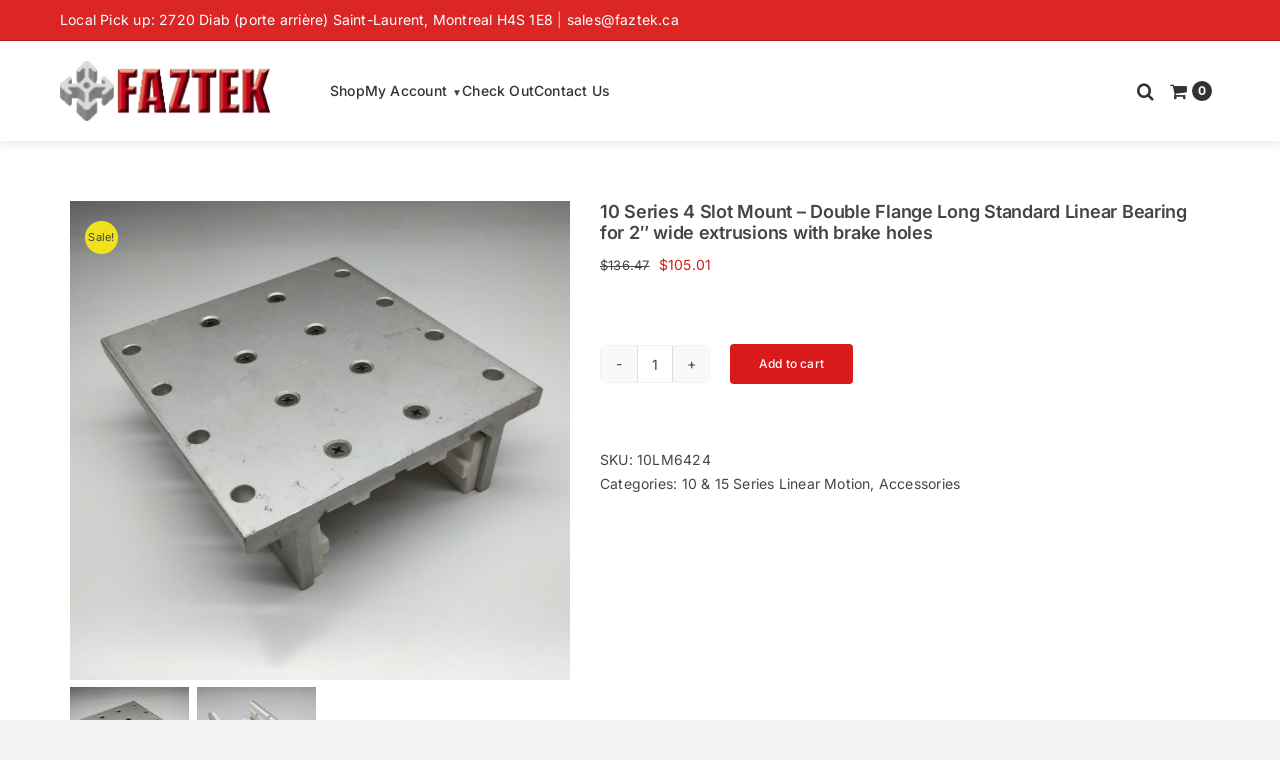

--- FILE ---
content_type: text/html; charset=utf-8
request_url: https://www.google.com/recaptcha/api2/anchor?ar=1&k=6Lduh6sUAAAAAGepmSdxwT_l6uHfPEsYaYeq1sMp&co=aHR0cHM6Ly93d3cuZmF6c3RvcmUuY2E6NDQz&hl=en&v=N67nZn4AqZkNcbeMu4prBgzg&size=invisible&anchor-ms=20000&execute-ms=30000&cb=rk50eh2u8je8
body_size: 48740
content:
<!DOCTYPE HTML><html dir="ltr" lang="en"><head><meta http-equiv="Content-Type" content="text/html; charset=UTF-8">
<meta http-equiv="X-UA-Compatible" content="IE=edge">
<title>reCAPTCHA</title>
<style type="text/css">
/* cyrillic-ext */
@font-face {
  font-family: 'Roboto';
  font-style: normal;
  font-weight: 400;
  font-stretch: 100%;
  src: url(//fonts.gstatic.com/s/roboto/v48/KFO7CnqEu92Fr1ME7kSn66aGLdTylUAMa3GUBHMdazTgWw.woff2) format('woff2');
  unicode-range: U+0460-052F, U+1C80-1C8A, U+20B4, U+2DE0-2DFF, U+A640-A69F, U+FE2E-FE2F;
}
/* cyrillic */
@font-face {
  font-family: 'Roboto';
  font-style: normal;
  font-weight: 400;
  font-stretch: 100%;
  src: url(//fonts.gstatic.com/s/roboto/v48/KFO7CnqEu92Fr1ME7kSn66aGLdTylUAMa3iUBHMdazTgWw.woff2) format('woff2');
  unicode-range: U+0301, U+0400-045F, U+0490-0491, U+04B0-04B1, U+2116;
}
/* greek-ext */
@font-face {
  font-family: 'Roboto';
  font-style: normal;
  font-weight: 400;
  font-stretch: 100%;
  src: url(//fonts.gstatic.com/s/roboto/v48/KFO7CnqEu92Fr1ME7kSn66aGLdTylUAMa3CUBHMdazTgWw.woff2) format('woff2');
  unicode-range: U+1F00-1FFF;
}
/* greek */
@font-face {
  font-family: 'Roboto';
  font-style: normal;
  font-weight: 400;
  font-stretch: 100%;
  src: url(//fonts.gstatic.com/s/roboto/v48/KFO7CnqEu92Fr1ME7kSn66aGLdTylUAMa3-UBHMdazTgWw.woff2) format('woff2');
  unicode-range: U+0370-0377, U+037A-037F, U+0384-038A, U+038C, U+038E-03A1, U+03A3-03FF;
}
/* math */
@font-face {
  font-family: 'Roboto';
  font-style: normal;
  font-weight: 400;
  font-stretch: 100%;
  src: url(//fonts.gstatic.com/s/roboto/v48/KFO7CnqEu92Fr1ME7kSn66aGLdTylUAMawCUBHMdazTgWw.woff2) format('woff2');
  unicode-range: U+0302-0303, U+0305, U+0307-0308, U+0310, U+0312, U+0315, U+031A, U+0326-0327, U+032C, U+032F-0330, U+0332-0333, U+0338, U+033A, U+0346, U+034D, U+0391-03A1, U+03A3-03A9, U+03B1-03C9, U+03D1, U+03D5-03D6, U+03F0-03F1, U+03F4-03F5, U+2016-2017, U+2034-2038, U+203C, U+2040, U+2043, U+2047, U+2050, U+2057, U+205F, U+2070-2071, U+2074-208E, U+2090-209C, U+20D0-20DC, U+20E1, U+20E5-20EF, U+2100-2112, U+2114-2115, U+2117-2121, U+2123-214F, U+2190, U+2192, U+2194-21AE, U+21B0-21E5, U+21F1-21F2, U+21F4-2211, U+2213-2214, U+2216-22FF, U+2308-230B, U+2310, U+2319, U+231C-2321, U+2336-237A, U+237C, U+2395, U+239B-23B7, U+23D0, U+23DC-23E1, U+2474-2475, U+25AF, U+25B3, U+25B7, U+25BD, U+25C1, U+25CA, U+25CC, U+25FB, U+266D-266F, U+27C0-27FF, U+2900-2AFF, U+2B0E-2B11, U+2B30-2B4C, U+2BFE, U+3030, U+FF5B, U+FF5D, U+1D400-1D7FF, U+1EE00-1EEFF;
}
/* symbols */
@font-face {
  font-family: 'Roboto';
  font-style: normal;
  font-weight: 400;
  font-stretch: 100%;
  src: url(//fonts.gstatic.com/s/roboto/v48/KFO7CnqEu92Fr1ME7kSn66aGLdTylUAMaxKUBHMdazTgWw.woff2) format('woff2');
  unicode-range: U+0001-000C, U+000E-001F, U+007F-009F, U+20DD-20E0, U+20E2-20E4, U+2150-218F, U+2190, U+2192, U+2194-2199, U+21AF, U+21E6-21F0, U+21F3, U+2218-2219, U+2299, U+22C4-22C6, U+2300-243F, U+2440-244A, U+2460-24FF, U+25A0-27BF, U+2800-28FF, U+2921-2922, U+2981, U+29BF, U+29EB, U+2B00-2BFF, U+4DC0-4DFF, U+FFF9-FFFB, U+10140-1018E, U+10190-1019C, U+101A0, U+101D0-101FD, U+102E0-102FB, U+10E60-10E7E, U+1D2C0-1D2D3, U+1D2E0-1D37F, U+1F000-1F0FF, U+1F100-1F1AD, U+1F1E6-1F1FF, U+1F30D-1F30F, U+1F315, U+1F31C, U+1F31E, U+1F320-1F32C, U+1F336, U+1F378, U+1F37D, U+1F382, U+1F393-1F39F, U+1F3A7-1F3A8, U+1F3AC-1F3AF, U+1F3C2, U+1F3C4-1F3C6, U+1F3CA-1F3CE, U+1F3D4-1F3E0, U+1F3ED, U+1F3F1-1F3F3, U+1F3F5-1F3F7, U+1F408, U+1F415, U+1F41F, U+1F426, U+1F43F, U+1F441-1F442, U+1F444, U+1F446-1F449, U+1F44C-1F44E, U+1F453, U+1F46A, U+1F47D, U+1F4A3, U+1F4B0, U+1F4B3, U+1F4B9, U+1F4BB, U+1F4BF, U+1F4C8-1F4CB, U+1F4D6, U+1F4DA, U+1F4DF, U+1F4E3-1F4E6, U+1F4EA-1F4ED, U+1F4F7, U+1F4F9-1F4FB, U+1F4FD-1F4FE, U+1F503, U+1F507-1F50B, U+1F50D, U+1F512-1F513, U+1F53E-1F54A, U+1F54F-1F5FA, U+1F610, U+1F650-1F67F, U+1F687, U+1F68D, U+1F691, U+1F694, U+1F698, U+1F6AD, U+1F6B2, U+1F6B9-1F6BA, U+1F6BC, U+1F6C6-1F6CF, U+1F6D3-1F6D7, U+1F6E0-1F6EA, U+1F6F0-1F6F3, U+1F6F7-1F6FC, U+1F700-1F7FF, U+1F800-1F80B, U+1F810-1F847, U+1F850-1F859, U+1F860-1F887, U+1F890-1F8AD, U+1F8B0-1F8BB, U+1F8C0-1F8C1, U+1F900-1F90B, U+1F93B, U+1F946, U+1F984, U+1F996, U+1F9E9, U+1FA00-1FA6F, U+1FA70-1FA7C, U+1FA80-1FA89, U+1FA8F-1FAC6, U+1FACE-1FADC, U+1FADF-1FAE9, U+1FAF0-1FAF8, U+1FB00-1FBFF;
}
/* vietnamese */
@font-face {
  font-family: 'Roboto';
  font-style: normal;
  font-weight: 400;
  font-stretch: 100%;
  src: url(//fonts.gstatic.com/s/roboto/v48/KFO7CnqEu92Fr1ME7kSn66aGLdTylUAMa3OUBHMdazTgWw.woff2) format('woff2');
  unicode-range: U+0102-0103, U+0110-0111, U+0128-0129, U+0168-0169, U+01A0-01A1, U+01AF-01B0, U+0300-0301, U+0303-0304, U+0308-0309, U+0323, U+0329, U+1EA0-1EF9, U+20AB;
}
/* latin-ext */
@font-face {
  font-family: 'Roboto';
  font-style: normal;
  font-weight: 400;
  font-stretch: 100%;
  src: url(//fonts.gstatic.com/s/roboto/v48/KFO7CnqEu92Fr1ME7kSn66aGLdTylUAMa3KUBHMdazTgWw.woff2) format('woff2');
  unicode-range: U+0100-02BA, U+02BD-02C5, U+02C7-02CC, U+02CE-02D7, U+02DD-02FF, U+0304, U+0308, U+0329, U+1D00-1DBF, U+1E00-1E9F, U+1EF2-1EFF, U+2020, U+20A0-20AB, U+20AD-20C0, U+2113, U+2C60-2C7F, U+A720-A7FF;
}
/* latin */
@font-face {
  font-family: 'Roboto';
  font-style: normal;
  font-weight: 400;
  font-stretch: 100%;
  src: url(//fonts.gstatic.com/s/roboto/v48/KFO7CnqEu92Fr1ME7kSn66aGLdTylUAMa3yUBHMdazQ.woff2) format('woff2');
  unicode-range: U+0000-00FF, U+0131, U+0152-0153, U+02BB-02BC, U+02C6, U+02DA, U+02DC, U+0304, U+0308, U+0329, U+2000-206F, U+20AC, U+2122, U+2191, U+2193, U+2212, U+2215, U+FEFF, U+FFFD;
}
/* cyrillic-ext */
@font-face {
  font-family: 'Roboto';
  font-style: normal;
  font-weight: 500;
  font-stretch: 100%;
  src: url(//fonts.gstatic.com/s/roboto/v48/KFO7CnqEu92Fr1ME7kSn66aGLdTylUAMa3GUBHMdazTgWw.woff2) format('woff2');
  unicode-range: U+0460-052F, U+1C80-1C8A, U+20B4, U+2DE0-2DFF, U+A640-A69F, U+FE2E-FE2F;
}
/* cyrillic */
@font-face {
  font-family: 'Roboto';
  font-style: normal;
  font-weight: 500;
  font-stretch: 100%;
  src: url(//fonts.gstatic.com/s/roboto/v48/KFO7CnqEu92Fr1ME7kSn66aGLdTylUAMa3iUBHMdazTgWw.woff2) format('woff2');
  unicode-range: U+0301, U+0400-045F, U+0490-0491, U+04B0-04B1, U+2116;
}
/* greek-ext */
@font-face {
  font-family: 'Roboto';
  font-style: normal;
  font-weight: 500;
  font-stretch: 100%;
  src: url(//fonts.gstatic.com/s/roboto/v48/KFO7CnqEu92Fr1ME7kSn66aGLdTylUAMa3CUBHMdazTgWw.woff2) format('woff2');
  unicode-range: U+1F00-1FFF;
}
/* greek */
@font-face {
  font-family: 'Roboto';
  font-style: normal;
  font-weight: 500;
  font-stretch: 100%;
  src: url(//fonts.gstatic.com/s/roboto/v48/KFO7CnqEu92Fr1ME7kSn66aGLdTylUAMa3-UBHMdazTgWw.woff2) format('woff2');
  unicode-range: U+0370-0377, U+037A-037F, U+0384-038A, U+038C, U+038E-03A1, U+03A3-03FF;
}
/* math */
@font-face {
  font-family: 'Roboto';
  font-style: normal;
  font-weight: 500;
  font-stretch: 100%;
  src: url(//fonts.gstatic.com/s/roboto/v48/KFO7CnqEu92Fr1ME7kSn66aGLdTylUAMawCUBHMdazTgWw.woff2) format('woff2');
  unicode-range: U+0302-0303, U+0305, U+0307-0308, U+0310, U+0312, U+0315, U+031A, U+0326-0327, U+032C, U+032F-0330, U+0332-0333, U+0338, U+033A, U+0346, U+034D, U+0391-03A1, U+03A3-03A9, U+03B1-03C9, U+03D1, U+03D5-03D6, U+03F0-03F1, U+03F4-03F5, U+2016-2017, U+2034-2038, U+203C, U+2040, U+2043, U+2047, U+2050, U+2057, U+205F, U+2070-2071, U+2074-208E, U+2090-209C, U+20D0-20DC, U+20E1, U+20E5-20EF, U+2100-2112, U+2114-2115, U+2117-2121, U+2123-214F, U+2190, U+2192, U+2194-21AE, U+21B0-21E5, U+21F1-21F2, U+21F4-2211, U+2213-2214, U+2216-22FF, U+2308-230B, U+2310, U+2319, U+231C-2321, U+2336-237A, U+237C, U+2395, U+239B-23B7, U+23D0, U+23DC-23E1, U+2474-2475, U+25AF, U+25B3, U+25B7, U+25BD, U+25C1, U+25CA, U+25CC, U+25FB, U+266D-266F, U+27C0-27FF, U+2900-2AFF, U+2B0E-2B11, U+2B30-2B4C, U+2BFE, U+3030, U+FF5B, U+FF5D, U+1D400-1D7FF, U+1EE00-1EEFF;
}
/* symbols */
@font-face {
  font-family: 'Roboto';
  font-style: normal;
  font-weight: 500;
  font-stretch: 100%;
  src: url(//fonts.gstatic.com/s/roboto/v48/KFO7CnqEu92Fr1ME7kSn66aGLdTylUAMaxKUBHMdazTgWw.woff2) format('woff2');
  unicode-range: U+0001-000C, U+000E-001F, U+007F-009F, U+20DD-20E0, U+20E2-20E4, U+2150-218F, U+2190, U+2192, U+2194-2199, U+21AF, U+21E6-21F0, U+21F3, U+2218-2219, U+2299, U+22C4-22C6, U+2300-243F, U+2440-244A, U+2460-24FF, U+25A0-27BF, U+2800-28FF, U+2921-2922, U+2981, U+29BF, U+29EB, U+2B00-2BFF, U+4DC0-4DFF, U+FFF9-FFFB, U+10140-1018E, U+10190-1019C, U+101A0, U+101D0-101FD, U+102E0-102FB, U+10E60-10E7E, U+1D2C0-1D2D3, U+1D2E0-1D37F, U+1F000-1F0FF, U+1F100-1F1AD, U+1F1E6-1F1FF, U+1F30D-1F30F, U+1F315, U+1F31C, U+1F31E, U+1F320-1F32C, U+1F336, U+1F378, U+1F37D, U+1F382, U+1F393-1F39F, U+1F3A7-1F3A8, U+1F3AC-1F3AF, U+1F3C2, U+1F3C4-1F3C6, U+1F3CA-1F3CE, U+1F3D4-1F3E0, U+1F3ED, U+1F3F1-1F3F3, U+1F3F5-1F3F7, U+1F408, U+1F415, U+1F41F, U+1F426, U+1F43F, U+1F441-1F442, U+1F444, U+1F446-1F449, U+1F44C-1F44E, U+1F453, U+1F46A, U+1F47D, U+1F4A3, U+1F4B0, U+1F4B3, U+1F4B9, U+1F4BB, U+1F4BF, U+1F4C8-1F4CB, U+1F4D6, U+1F4DA, U+1F4DF, U+1F4E3-1F4E6, U+1F4EA-1F4ED, U+1F4F7, U+1F4F9-1F4FB, U+1F4FD-1F4FE, U+1F503, U+1F507-1F50B, U+1F50D, U+1F512-1F513, U+1F53E-1F54A, U+1F54F-1F5FA, U+1F610, U+1F650-1F67F, U+1F687, U+1F68D, U+1F691, U+1F694, U+1F698, U+1F6AD, U+1F6B2, U+1F6B9-1F6BA, U+1F6BC, U+1F6C6-1F6CF, U+1F6D3-1F6D7, U+1F6E0-1F6EA, U+1F6F0-1F6F3, U+1F6F7-1F6FC, U+1F700-1F7FF, U+1F800-1F80B, U+1F810-1F847, U+1F850-1F859, U+1F860-1F887, U+1F890-1F8AD, U+1F8B0-1F8BB, U+1F8C0-1F8C1, U+1F900-1F90B, U+1F93B, U+1F946, U+1F984, U+1F996, U+1F9E9, U+1FA00-1FA6F, U+1FA70-1FA7C, U+1FA80-1FA89, U+1FA8F-1FAC6, U+1FACE-1FADC, U+1FADF-1FAE9, U+1FAF0-1FAF8, U+1FB00-1FBFF;
}
/* vietnamese */
@font-face {
  font-family: 'Roboto';
  font-style: normal;
  font-weight: 500;
  font-stretch: 100%;
  src: url(//fonts.gstatic.com/s/roboto/v48/KFO7CnqEu92Fr1ME7kSn66aGLdTylUAMa3OUBHMdazTgWw.woff2) format('woff2');
  unicode-range: U+0102-0103, U+0110-0111, U+0128-0129, U+0168-0169, U+01A0-01A1, U+01AF-01B0, U+0300-0301, U+0303-0304, U+0308-0309, U+0323, U+0329, U+1EA0-1EF9, U+20AB;
}
/* latin-ext */
@font-face {
  font-family: 'Roboto';
  font-style: normal;
  font-weight: 500;
  font-stretch: 100%;
  src: url(//fonts.gstatic.com/s/roboto/v48/KFO7CnqEu92Fr1ME7kSn66aGLdTylUAMa3KUBHMdazTgWw.woff2) format('woff2');
  unicode-range: U+0100-02BA, U+02BD-02C5, U+02C7-02CC, U+02CE-02D7, U+02DD-02FF, U+0304, U+0308, U+0329, U+1D00-1DBF, U+1E00-1E9F, U+1EF2-1EFF, U+2020, U+20A0-20AB, U+20AD-20C0, U+2113, U+2C60-2C7F, U+A720-A7FF;
}
/* latin */
@font-face {
  font-family: 'Roboto';
  font-style: normal;
  font-weight: 500;
  font-stretch: 100%;
  src: url(//fonts.gstatic.com/s/roboto/v48/KFO7CnqEu92Fr1ME7kSn66aGLdTylUAMa3yUBHMdazQ.woff2) format('woff2');
  unicode-range: U+0000-00FF, U+0131, U+0152-0153, U+02BB-02BC, U+02C6, U+02DA, U+02DC, U+0304, U+0308, U+0329, U+2000-206F, U+20AC, U+2122, U+2191, U+2193, U+2212, U+2215, U+FEFF, U+FFFD;
}
/* cyrillic-ext */
@font-face {
  font-family: 'Roboto';
  font-style: normal;
  font-weight: 900;
  font-stretch: 100%;
  src: url(//fonts.gstatic.com/s/roboto/v48/KFO7CnqEu92Fr1ME7kSn66aGLdTylUAMa3GUBHMdazTgWw.woff2) format('woff2');
  unicode-range: U+0460-052F, U+1C80-1C8A, U+20B4, U+2DE0-2DFF, U+A640-A69F, U+FE2E-FE2F;
}
/* cyrillic */
@font-face {
  font-family: 'Roboto';
  font-style: normal;
  font-weight: 900;
  font-stretch: 100%;
  src: url(//fonts.gstatic.com/s/roboto/v48/KFO7CnqEu92Fr1ME7kSn66aGLdTylUAMa3iUBHMdazTgWw.woff2) format('woff2');
  unicode-range: U+0301, U+0400-045F, U+0490-0491, U+04B0-04B1, U+2116;
}
/* greek-ext */
@font-face {
  font-family: 'Roboto';
  font-style: normal;
  font-weight: 900;
  font-stretch: 100%;
  src: url(//fonts.gstatic.com/s/roboto/v48/KFO7CnqEu92Fr1ME7kSn66aGLdTylUAMa3CUBHMdazTgWw.woff2) format('woff2');
  unicode-range: U+1F00-1FFF;
}
/* greek */
@font-face {
  font-family: 'Roboto';
  font-style: normal;
  font-weight: 900;
  font-stretch: 100%;
  src: url(//fonts.gstatic.com/s/roboto/v48/KFO7CnqEu92Fr1ME7kSn66aGLdTylUAMa3-UBHMdazTgWw.woff2) format('woff2');
  unicode-range: U+0370-0377, U+037A-037F, U+0384-038A, U+038C, U+038E-03A1, U+03A3-03FF;
}
/* math */
@font-face {
  font-family: 'Roboto';
  font-style: normal;
  font-weight: 900;
  font-stretch: 100%;
  src: url(//fonts.gstatic.com/s/roboto/v48/KFO7CnqEu92Fr1ME7kSn66aGLdTylUAMawCUBHMdazTgWw.woff2) format('woff2');
  unicode-range: U+0302-0303, U+0305, U+0307-0308, U+0310, U+0312, U+0315, U+031A, U+0326-0327, U+032C, U+032F-0330, U+0332-0333, U+0338, U+033A, U+0346, U+034D, U+0391-03A1, U+03A3-03A9, U+03B1-03C9, U+03D1, U+03D5-03D6, U+03F0-03F1, U+03F4-03F5, U+2016-2017, U+2034-2038, U+203C, U+2040, U+2043, U+2047, U+2050, U+2057, U+205F, U+2070-2071, U+2074-208E, U+2090-209C, U+20D0-20DC, U+20E1, U+20E5-20EF, U+2100-2112, U+2114-2115, U+2117-2121, U+2123-214F, U+2190, U+2192, U+2194-21AE, U+21B0-21E5, U+21F1-21F2, U+21F4-2211, U+2213-2214, U+2216-22FF, U+2308-230B, U+2310, U+2319, U+231C-2321, U+2336-237A, U+237C, U+2395, U+239B-23B7, U+23D0, U+23DC-23E1, U+2474-2475, U+25AF, U+25B3, U+25B7, U+25BD, U+25C1, U+25CA, U+25CC, U+25FB, U+266D-266F, U+27C0-27FF, U+2900-2AFF, U+2B0E-2B11, U+2B30-2B4C, U+2BFE, U+3030, U+FF5B, U+FF5D, U+1D400-1D7FF, U+1EE00-1EEFF;
}
/* symbols */
@font-face {
  font-family: 'Roboto';
  font-style: normal;
  font-weight: 900;
  font-stretch: 100%;
  src: url(//fonts.gstatic.com/s/roboto/v48/KFO7CnqEu92Fr1ME7kSn66aGLdTylUAMaxKUBHMdazTgWw.woff2) format('woff2');
  unicode-range: U+0001-000C, U+000E-001F, U+007F-009F, U+20DD-20E0, U+20E2-20E4, U+2150-218F, U+2190, U+2192, U+2194-2199, U+21AF, U+21E6-21F0, U+21F3, U+2218-2219, U+2299, U+22C4-22C6, U+2300-243F, U+2440-244A, U+2460-24FF, U+25A0-27BF, U+2800-28FF, U+2921-2922, U+2981, U+29BF, U+29EB, U+2B00-2BFF, U+4DC0-4DFF, U+FFF9-FFFB, U+10140-1018E, U+10190-1019C, U+101A0, U+101D0-101FD, U+102E0-102FB, U+10E60-10E7E, U+1D2C0-1D2D3, U+1D2E0-1D37F, U+1F000-1F0FF, U+1F100-1F1AD, U+1F1E6-1F1FF, U+1F30D-1F30F, U+1F315, U+1F31C, U+1F31E, U+1F320-1F32C, U+1F336, U+1F378, U+1F37D, U+1F382, U+1F393-1F39F, U+1F3A7-1F3A8, U+1F3AC-1F3AF, U+1F3C2, U+1F3C4-1F3C6, U+1F3CA-1F3CE, U+1F3D4-1F3E0, U+1F3ED, U+1F3F1-1F3F3, U+1F3F5-1F3F7, U+1F408, U+1F415, U+1F41F, U+1F426, U+1F43F, U+1F441-1F442, U+1F444, U+1F446-1F449, U+1F44C-1F44E, U+1F453, U+1F46A, U+1F47D, U+1F4A3, U+1F4B0, U+1F4B3, U+1F4B9, U+1F4BB, U+1F4BF, U+1F4C8-1F4CB, U+1F4D6, U+1F4DA, U+1F4DF, U+1F4E3-1F4E6, U+1F4EA-1F4ED, U+1F4F7, U+1F4F9-1F4FB, U+1F4FD-1F4FE, U+1F503, U+1F507-1F50B, U+1F50D, U+1F512-1F513, U+1F53E-1F54A, U+1F54F-1F5FA, U+1F610, U+1F650-1F67F, U+1F687, U+1F68D, U+1F691, U+1F694, U+1F698, U+1F6AD, U+1F6B2, U+1F6B9-1F6BA, U+1F6BC, U+1F6C6-1F6CF, U+1F6D3-1F6D7, U+1F6E0-1F6EA, U+1F6F0-1F6F3, U+1F6F7-1F6FC, U+1F700-1F7FF, U+1F800-1F80B, U+1F810-1F847, U+1F850-1F859, U+1F860-1F887, U+1F890-1F8AD, U+1F8B0-1F8BB, U+1F8C0-1F8C1, U+1F900-1F90B, U+1F93B, U+1F946, U+1F984, U+1F996, U+1F9E9, U+1FA00-1FA6F, U+1FA70-1FA7C, U+1FA80-1FA89, U+1FA8F-1FAC6, U+1FACE-1FADC, U+1FADF-1FAE9, U+1FAF0-1FAF8, U+1FB00-1FBFF;
}
/* vietnamese */
@font-face {
  font-family: 'Roboto';
  font-style: normal;
  font-weight: 900;
  font-stretch: 100%;
  src: url(//fonts.gstatic.com/s/roboto/v48/KFO7CnqEu92Fr1ME7kSn66aGLdTylUAMa3OUBHMdazTgWw.woff2) format('woff2');
  unicode-range: U+0102-0103, U+0110-0111, U+0128-0129, U+0168-0169, U+01A0-01A1, U+01AF-01B0, U+0300-0301, U+0303-0304, U+0308-0309, U+0323, U+0329, U+1EA0-1EF9, U+20AB;
}
/* latin-ext */
@font-face {
  font-family: 'Roboto';
  font-style: normal;
  font-weight: 900;
  font-stretch: 100%;
  src: url(//fonts.gstatic.com/s/roboto/v48/KFO7CnqEu92Fr1ME7kSn66aGLdTylUAMa3KUBHMdazTgWw.woff2) format('woff2');
  unicode-range: U+0100-02BA, U+02BD-02C5, U+02C7-02CC, U+02CE-02D7, U+02DD-02FF, U+0304, U+0308, U+0329, U+1D00-1DBF, U+1E00-1E9F, U+1EF2-1EFF, U+2020, U+20A0-20AB, U+20AD-20C0, U+2113, U+2C60-2C7F, U+A720-A7FF;
}
/* latin */
@font-face {
  font-family: 'Roboto';
  font-style: normal;
  font-weight: 900;
  font-stretch: 100%;
  src: url(//fonts.gstatic.com/s/roboto/v48/KFO7CnqEu92Fr1ME7kSn66aGLdTylUAMa3yUBHMdazQ.woff2) format('woff2');
  unicode-range: U+0000-00FF, U+0131, U+0152-0153, U+02BB-02BC, U+02C6, U+02DA, U+02DC, U+0304, U+0308, U+0329, U+2000-206F, U+20AC, U+2122, U+2191, U+2193, U+2212, U+2215, U+FEFF, U+FFFD;
}

</style>
<link rel="stylesheet" type="text/css" href="https://www.gstatic.com/recaptcha/releases/N67nZn4AqZkNcbeMu4prBgzg/styles__ltr.css">
<script nonce="48bQHdMroU9KgkzjSMp1cA" type="text/javascript">window['__recaptcha_api'] = 'https://www.google.com/recaptcha/api2/';</script>
<script type="text/javascript" src="https://www.gstatic.com/recaptcha/releases/N67nZn4AqZkNcbeMu4prBgzg/recaptcha__en.js" nonce="48bQHdMroU9KgkzjSMp1cA">
      
    </script></head>
<body><div id="rc-anchor-alert" class="rc-anchor-alert"></div>
<input type="hidden" id="recaptcha-token" value="[base64]">
<script type="text/javascript" nonce="48bQHdMroU9KgkzjSMp1cA">
      recaptcha.anchor.Main.init("[\x22ainput\x22,[\x22bgdata\x22,\x22\x22,\[base64]/[base64]/[base64]/[base64]/[base64]/[base64]/KGcoTywyNTMsTy5PKSxVRyhPLEMpKTpnKE8sMjUzLEMpLE8pKSxsKSksTykpfSxieT1mdW5jdGlvbihDLE8sdSxsKXtmb3IobD0odT1SKEMpLDApO08+MDtPLS0pbD1sPDw4fFooQyk7ZyhDLHUsbCl9LFVHPWZ1bmN0aW9uKEMsTyl7Qy5pLmxlbmd0aD4xMDQ/[base64]/[base64]/[base64]/[base64]/[base64]/[base64]/[base64]\\u003d\x22,\[base64]\\u003d\\u003d\x22,\x22w4Jvw7HCgcOww5rCm3hvVxjDrMOwXHxHWMK/w7c1HkXCisOPwoPClgVFw6EifUkswrYew7LChMKewq8OwqrCq8O3wrxewp4iw6JMF1/DpC1ZIBF8w7Y/VHlaHMK7wpzDuhB5Wk8nwqLDvMKRNw8dHkYJwrvDpcKdw6bCmsOgwrAGw5jDtcOZwptpUsKYw5HDncKxwrbCgF1tw5jClMK5RcO/M8K/w5rDpcORecODbDwMfArDoSEVw7IqwrfDqU3DqAvCt8OKw5TDmQfDscOcZgXDqhtlwq4/O8O/NETDqGbCqmtHKcOcFDbClxFww4DCgAcKw5HChCXDoVtUwrhBfhAnwoEUwoBQWCDDokV5dcOtw4EVwr/Dm8KEHMOyXsKlw5rDmsOkdnBmw5fDncK0w4NOw6DCs3PCisOmw4lKwp5sw4/[base64]/[base64]/CqHDDs8KTw6TCgTvDui/DhhXDssKLwqPCr8OdAsK+w5M/[base64]/CnE7Di0/CoRfCsMK/w6I1w50Ow6ZrcVN4cxjCnHQHwrMnw65pw7PCgAPDjCjDnsKcNld8w5bDgMOIw5/[base64]/ClBUIIljChjzCvsKBw43Cp2fDgWkYZzIVSsKxwpFcw5rDu8KTwp7Dl2zCiCQgwq4fXMKSwoLDuMKIwp3CpiYCwqpvAcKmwp/[base64]/w7E9w7RPdcO+WsOywqrCm1nCv33Cu8OcTHtgKMKpw67CncOrwqbCu8KhODkdRwPDk3PDosKlH0AOfcOwesO+w5jCm8OmMMKDw5gKTsKXwoVrBsOIw6XDo1d7w53DksKPVcK7w5E/wpNew5/CiMKSbMKfwosdw6PDnMONVA7DpAUvw4PCt8KBGSnCgGnDu8KbfsO9fxPChMKLNMKDKjxNwowYFsO6Rn0/w5o0VwVbwoYawoEVVsKlVcKUw79XSgXCqlbCo0Q7wqDCucOwwqBJIsOXwovDoQLDqjPCg3JeCMKFw77CoQXCm8OuP8KBG8KPw6l5woh+JSZ9FlHCrsOTFz/DpcOcwpbCncKtGFAtb8Kbw4oFwq7CkhxfTCtmwpYSw6UqCW92dsOVw4RHdVbCt2zCsAwKwovDv8OUw687w6fDrDRkw7zCpMKbXMO4OHEbeXIRw57DnjnDvltFfR7DmcOlYcKtw5QHw6liEMK8wpLDugbDpDF2w6I+WsOzcMKKw5vCt2pMwo9rWSHDu8KWw5jDsG/[base64]/[base64]/[base64]/DpnwPPy0NIcOWN3dwcXHCgMOiERFYY1hJw7zCqcOtwpTDu8O8en8HO8KdwpElwrhFw4nDjMKkJhjDoEAuU8OfbjnCjcKGOBPDo8ORJsKFw6JOwpTChhDDmg7Cmh3CkU/CoETDuMK5LxwIw5Uqw68bB8KlUMKXNQFwOlbCrzzDkEfDnnvDilDDpMKRwr5qwr/CoMKTEn/DpjXCtcKFIjXCpkPDtcK3w64kFsKbFmI4w53DknjDlhbCvsKPd8O6wo/DnREeTFvCoy/CgVrDkjcCWADCmcOAwq06w6bDgcOoXT/CvTFeD2bDqsKxwobDjmrDjMOEOS/Do8OKCHZDwpZKw67DhsOLdHvCr8OoMyADXcKiCQ3DmTvDs8OrDj7DrAwwS8K/wqnCn8O+UsOnw5nCuCQcwqFIwpVfHQPCqsO9NsKNwp8XMAxKEywgDMOaBgBpTCfDsxdUBA5Rwq/Ct2vCrsKAw4vCmMOkw4gYPBnCo8Kww7xCaBPDlsO1XC5owqghYmhjH8Oow5zDvcKhwoITwqgDHiTCgGIPAsKgwrwHOcK8w5lDwp1pQ8ONwqUhQlwiw6t/[base64]/wq/Dq3jCglwXDsKXEQrDh8KtbQ3CugbDrsKWSUR5fcOZw5nDg10UwqjClMOWMsOow5fCtMO+w5tqw6PDicKCcS/[base64]/CmsOow5nDtAhGTMKLwo8qYygRIUXCsioZe8KnwqZyw4MeJWTDkH7Cs0oCwpYPw7vDicODw4bDg8O8Oy5/wq4ZXsK4OElVKV/ClD1CbQtLwpUWe1ttSUBiQXhOQB8pw60WB2bDsMO5csOJw6LDqDfDvcOhP8K8fWxYwpPDk8KGBj0Ewr90R8OBw7DCpyvDnsKNUyTCucKOw7LDjsOcw4UwwrbCrcOqcTc9w6zCmzfCmijChEE2STY/[base64]/[base64]/Dr0TCpk9Zw4HDicKxJTjDjEAnRzLCkUYRLDRNZ1TCmW0WwrASwoMZWSBywolIHMKcd8OXLcO+w7XCicK8wrnDtGTDim1cw5N+wq84FCbCsmrCiXU+DsOUw60GYl3Cs8OCRMKxKMKIYcK7PMO7w5nDrUXCg3/DvmdPM8KKZsKaLsOcw60vPjh7w6tEbDJKYsOOZzAzJcKLZ3IYw7DChCMlOwx/[base64]/Dr8OydB9ywqrCkmXCgCTDqsOzZRwywrzCnXZOw6zCplhmWUvCq8ODwqkUwpbCvcOAwps4w5A7DsOOw7jCok/CmsKhwrfCocOowqBOw40TWRrDnRdFwpFuw4hPGAbChh0yAsOoFy00W3vDhMKLwrrCmELCtcOPw51nP8KvBMKIw5kQw6/DpsKZdsKvw4MRw5QEw7RFcFzDhiBAwpwgw7cswr3DnsO3MsO/wqHDuGl/w64fH8OeSmjDhghyw5luFllhwojDtwZ1A8KsLMOQbcKyUcKLaGLCownDhMOGOMKJIhLDtXPDmcOpT8O/w75NTMKBXcKjw57ChsOwwpw/S8OSwqvDjRnCh8OCwqvDuMK1ImwRbhrDkXPCvBgdLsOXRyvDq8Oyw4IZM1omwpXCrMOzcArDpSECw43CrU9kdMKiKMOkw5YSw5ULdDBJw5XCii7DmcKTCkxXZUAqfWrCqsOdCDDDuRbDmk1jecKtw7DCv8KwW0Y/wqtMwpLCjRZiZx/[base64]/wpdgw4DCuyXCusOHQCM4wqZHw7/CjsKgw7XCh8OmwrItwrbDrsKwwpDDlcO3wqvCuxfDjV0WPjk9wrLCgcO4w70Ha1ERX0XCnCMHZcKMw5o/[base64]/CrAs3HsO9MTFowobCmsKOQ17DnMKWw6pDYsOOScOHwpJqw7Q6PsOaw5cCbwtaX15Qfg/[base64]/DnlgZLFp8wrgHEsOHw7DCrsOsPcKeNBJhTB8UwrNIw6bCm8Ole0M3RsKIw6JOw41GRjZXL2nCrMOPdElMKyDCkcK0w7HDgVnDu8OaREYYNB/DjsKmdDLDocKrw4bDgjzCsjVqWsO1w6oxw5XCuCQiwr/CmmVNDMK5w5xdw45vw5VRL8OCc8KODMOCZcKawoBZwqd2w6NTRMOBB8K7OsO1w67DiMKdwp3DhTZvw4/[base64]/G8O1worCoMOMKcO2wptRbsKtXCrDpcKfw6bDhxcfw7HDrsKqam/DsmPCucK7wphqw4gAAMKKwoAjQ8KuXDfCocO8EUrCoDXDgwN5M8OfSlnCkErClzbDlljClXrDkFcVYsOQbsK8wrDCm8KwwoPDqFjDt1/[base64]/XcKNw6DDmA5cFRfDgxfDncKSPcO3TMOoFg4Ww5Yxw47CkVgKwr3Co2tTS8KmdE7Ch8KzL8OuWidSTcO/woQLw5U6wqDDgFjDu15Vw5JqP1zCiMOfwo/DpcKNwoYxcQUAw7xdwp3DpsOfw4V7wqw7w5HCmUU/w6VLw7MDw5x6w6tQwrzClcKWHyzCmUBrwqxXTwZsw4HCqMKSIcKQDj7DhsOUWsK0woXDtsO0IcKOw6bCisODwpxGw79INcKkw6lwwoMBAhZcRytLC8K/SW/[base64]/e8KdKsKOUsO/flDDnF3ChwbDkFHCvMOoNhDDu3XDlMK4w60vwpzDkVJqwoTDhsOiTcK5S2RPb3Mow6dZTMKfwonDjGRRCcKEwoYLw5INDm7CqXNFaUxnByvChlBlRwLDsADDmlhCw4zCl0dnw5DDtcK+QGRXwpfDusKrw5Nhw4l8w5xUfsOkwr/[base64]/w5Jiw4AeAVg/eMKKwq/Cmx3CvsOOwqvCiTsUMX1eRxjDjElaw7bCoStGwrtpMXzCpMKpw6HCn8OCdHzDoifCg8KQKMOeFkkJwqLDg8O+wozDq3EaR8OaLsOZw4vCimLDuSPDu3fDmA/CmSBQNsKXC19mFQAfwpRiR8ODw7AaRcK4Xg4IdnHDpi3Dl8Kna1jDryhADcOuCErDqMOFdXbDgMO/dMOrJy4bw6/DgMOcdTrCtMOueR3DlkswwptgwoxWwrAFwqgWwpcWRXPDsnPDucOoBCkQYCjCl8Ktw7MQFEXCv8OHRQfCqxnDtcKUacKTHcKzQsOpw4hQwrvDkU3CoDDDij8Pw7XCl8K6f1Nsw5ItfMOJEcKRw6VPPcKxMntrHV1Dwpd1DDPCjSrCuMOUX2XDnsOVwpjDq8K/MgYgwqbCt8Oyw7vCq3fCmwYCRjN1B8KEGsOnc8OmfcKvwpEiwqnCksOXJMKrJxjDjw1ewrtzdcOtwrHDu8KdwolwwrBVBnjCtH7Cgz3CuUnCmEVhwqoRRxs1NV1Ew5ITRMKiwrHDqF/Cm8OEDELDqBDCvxHCs29RSmNqWhEBw5hyAcKQZMOlw6QEVCzCnsOfw5DClxPCgMORTxxECTDDkcK0wpsPwqUjworDsUVoT8K9TsKpYXPCrl5pwo/DnMOew4E2wrVqYcOSw5xpwpcmwrk5ZMKww5fDgMKtAMKzKTzClBBGwpnCg1rDjcODw61HHsKNwrvDgj42GVLDkjtiMX/[base64]/[base64]/djBcw6haExIKKMKFXcOHMljCpiLCksOFw7UHwqRYdkJaw6E5w67Cmh/CtH02RMOIK1EPwoZDYMK9IcO+w5TCti0RwrFkw6/[base64]/[base64]/DhMOhw7ZLw6TCgwQkW0N2w4HDhcOnfw8yNMO6w6JdWBrCqMOxEhnCsXNJwr0Cwr9mw54SGQk2w5LDjcK+VyTDhDkYwprCliVba8KWw5zCpsKhw5lpw55pcMKZdVfCmyHCkX0XDcKpwpUvw77DhQBgw6BDTcKLw4zDvcKVKiHCv1IDwqjDqUwqwps0bH/Dk3vDgMKMw5PDgELDhBLCllJULsOhwqfClMKYw5/[base64]/[base64]/DmybDlknDr8OUKwlZbScewojDq2oWw5bChsOVw5ASwoXDqsONVWgkw5xFwpVQWsKPCHbCpBvDssKZQmtPW27DlMK/YwTDqyhCw6cDwrkCOicZBkjCgsO/YFXCu8KaWcKVZsKmwpttdcOdSUBGwpLDpDTDt18wwrsNFjZiw7swwqTDugDDhigAVVUqw43DpcKWwrMXwpkjAcKiwpYJwqnCvsOgw53DoxDDusOmw6bCt08PFCTCvcOHwqVEc8Oow4Fuw6PCpHUHw4B7dnpsHcO+wrNTwq7CucKVw5p/[base64]/CpcKSw4ArfsK0w7DDqzrDuX3DgDYFwqzDoE3DnlAJBcOjH8KbwpDDnQ3CmCXDpcKjwrAhw4F/AsOhw7o+w7Q+IMK2wrYNE8OwWgN4N8O/XMOjE1gcwoc5wqPChcOwwpQ5wrfCqRPCsF18ZzPDlmDDoMKAwrZlwoXCgmXDtCs2wrXCg8Kvw5bDqRI/woTDiELCs8KEH8O0w6vDjsOGwqfDrFVpwolnw4rDtcOXMcK/w63Dsj4wIzZfcMOmwotgSAcEwqZlNMOKw43CgMKoACnCjcKcBcKccsK+XW0XwpHCtcKWRXfCl8KrAl/CkMKSYcKQwoQOTRfCvcKXwqPDvcOeaMKxw4I8w7ZyXStUJAMUw4DCu8KTZlRHRMOtw67CtcKxwoJDwpzCpm5UP8K0woFmLhzCucKww7rDhyjDiQbDnsOZw7JrXwFZw7cdw7PDv8KTw7tiwpjDpA46wpjCgMO/KH9fwpJlw4Mbw6AOwo8fKMOjw71EREgbG1LDtWogH38Awq/CjV9UI2zDuAzDgsKLA8OAT3vCmUJCOsKlwpXCojI2w5vCky/ClsOKXsKzFW4YccKwwpgtw4ozM8O+cMOCHQrDkcKVYDEpwpLCu3NOPsO2w4DChsOrw6LDhcKGw40Mw7k8wrxTw6dRwojCnkZgwrBXLQTDtcOwd8Ouwotrw7bDrSRaw6pFwqPDmEbDtibCq8KDwo5GDsK5IcOVPA/[base64]/DrsOYw44jw6DCgsK2CXPDoxBgw53CmVhBU8KAwpxwwqLCvwzCg3p/[base64]/XSg4woDCvMOFw7QVcDsiX8KiSsKhYcObVTk1wqNnw7tCccKyUcOPGsOnRsO+w6tzw63CjMK8w4zCqnJjI8Ofw4NTw5DCj8KlwpMZwqBKMGFnVsOqw7wfw6kPey/Dtl7Du8OAHA/DocO5wp3CsibDmQZEXC8oRmTCl3fCm8KNRihlwp3Dn8KmCisUB8OmDmoXwqhHw4dzf8Otw7nChh4Bwr0/M3/Dsj3DjcO7w5cMH8OnSMOEwocXd1PDtcKhwr3CiMKiwrvCkcOsdHjDrMKUPsKkw4gHSFZNIVXCk8KUw67DqMKowpzDgT1qA31kRgnCmcK2asOiUsKAw5zDk8OewqdhJ8OeZ8K6w6TDn8OXwqTCqTsPHcOXDFE0H8KpwrEyf8KFWsKjwo/CrMKiYyR5EEbDlsOsd8K6BU4vf3vDn8K0PX1TGEsVwptxw50gWMKMwoRuwrjDtD9Oe0LCs8Kmw5k4wrQFPBEJw4/DsMKIJ8K+TQjCicObw5DDmcO2w6bDgMKQw7nCrTnCgsKawpgnwqTCgsK9ECDCmSZdK8KTwrrDqMOZwq5ew4ZFcsOAw7oAJcOaGcO9wpXDkWgJwp7Do8KBTMK7wrY2D11Kw4lrw7/CpcKowpbCozvDqcOfcjfDksOfwq7Ds0AMw49TwqhOYsKVw5suwozCoQYUZCdHw5DDm0bCvFwZwp8sw7vDrMKdFsK8woAOw7luQsOvw6A4wps3w4XCkU/CkcKRw7laFSZNw6FpAlzDlmDDkgh8KAJEwqJDBndbwo4gE8OLcMKUworDr2jDrMK7w5vDncKJwqVVcSPCsFlowrEYBMOmwoHDqTQnWFXCg8OpYMKzIBdyw5nCr3nDvmtmwpcfwqHCvcOlFDF3OA1jaMOeA8KVWMKvwp7DmsOtw45AwqoCXVfCmMONJSlFwq/DgsKNQAgrRcKYJHfCoTQuwpAbdsOxw5AKwqNPM2VjL0Agwq4jLsKUw6rDhwILchrCu8KiUm7CjsOpw4tkJxBJMmDDg3DChsKfw43CjcKkBsO2w44uw6PCksORAcODdMKoKV5vw5FQfMKawrZFw4LDlXfCosKbZMKwwpvCmTvDsm7CvMOcalR2w6FBbzrDqVbDhQ/DusKwBiIwwoXDqhTDrsO7w5/DgMOKNR8HKMO0wpTCjH/Cs8OUFT54w4MDwp/DkAfDsQA9FcOnw7vDtMOMPljCgcK5QyzCtMOeQyDCrcOidFTCk0skNMK/ZsO+wpjDiMKowobCrxPDu8K7wp53dcOBwol4wp/[base64]/DtmR/wpMlJT/DiMOIVsOOMcKIRMOQw7fCplwIw5fCiMKuw6l+wo7CjG/[base64]/w4FIw5Aiw5RqZ3TCkjsXSMOhw6zCoMOXP8KSXA/CogETw6YswrbCrcOtYB5wwo/DiMK6BTfCgsKsw6vCuXbCksKgwrczHcKMw6NGex/DlMKWwrjDmyDCmQrDscOMRFXCmsOFGVbDu8Kgwo8VwoPCh29+wpDCtmbDkhrDtcOyw6LDq0Iiw53DpcK+wrXDslrCp8KNw4nDmsONUcK8DQ8ZOMOcQ0VbCgF9w65zwp/DrjPCgyfDk8KPFgbDhxPCnsOcOMKOwpHCusOEwrEMw6/CuA/CgUoKYnk1w77DjCbDqsOtwonCsMKPVcONw7gRGTB/woQkPhlFShZwH8O+FTjDl8KySCQswoBKw5XDqcOXdcKPaTTCpz1QwqkvJHHCqkQTcMOswoXDtnPCinlzdcO1UjRhw5XDimMAw4IJTcKvwq3CvMOrPMOWw43CmErCpFdfw7w0woHDi8OswoBmN8Kqw63DpcOQw6Y3IMO6dMO6MF/CpjnCpcKGw7lwesOUN8KHw44pJcKew4jCpFcIw4/[base64]/Ct8OKwo84wobDmsOew4xfEwp5V8Olw7HCtyPDuXnCjsOrOMKDwr/[base64]/UMOcwrLClRcDwqPCvMOWHj1WwrQZVcKpEcKawoN2akzDtT5/a8OsGi/ChcKhJMKBa3PDpVzDmsOFeAsDw4RcwqzCii/DmQ3CjS3CgMOowoDCt8OAA8Odw65gP8Ozw48dwoFoUMOkDhXCiAwLwp3DuMKCw4/DoXnCu3rCuztnDMOOSMKlMQ3Do8Ofw61dw6EAfz3CkwbCk8KEwq3CssKqwozDoMKBwp7CmWnCjhI7LwHCkgdFw63DtMOZIGQYEilpw6bCi8OJw4ERYsOwB8OOBGJLwovDoMKPwoDCv8KCHC7CoMO4wp9Xw6HCqwooMMKbw78xDBnDqcOjLsO/I2fCuGsfUW5EYcOBQsKGwqA1LsOQwozChjNiw4TCk8KGw5XDtMK7wpLCm8KmbcKfXsOZw6dEXsKvw7VrHsO4w7LCs8KXbcOKw5AvfsK/wqs4w4fCqMK0N8KVI3vDv14efMKTwpgKwrBxwqxsw69Bw7jCmmpxcMKRKMO7wpYFwpLDvsO/[base64]/CrsORZVnCrWxkw7jDvcKyVWzDmsOBw5wvwqgCDMKCKsK2cWbCh3LDlB4Lw4dFU3fCuMK1w57CnsOvw7bCtcOYw4MIwpVnwpvCm8KQwp/CmsORwpgpw5vCuU/CgGl8w5jDtMKrw7nDtsO/wpjChMK4CmPCmsKweU9VFcKpLcO/WQvCocOUw5JAw5HCnsOlwp/Djw9pS8KLG8K4wrHCo8KoaRnCpC1dw4/DosKgwoDDkcKPwoUFw60DwqTDssOnw4bDq8KfLsKFQTDDkcK2E8KuDlrCncKQC1DDkMOrZnLDmsKFfcOkO8OLwoJcw68TwrNtw6nDlzbCn8KXD8KZw5vDgSTDpiw/EgTCn2U1fVvDqB7CqVfDrhHDrMKfw49Nw6PCj8KewqAAw7t8V1MzwoQFO8OqTMOGA8KYw4sgw4YMw5jCvUrDqcOubMKNw6/CncO/w4N7AEzClD/DpcOaw6XDpDsxQCBWwqV1U8Kxw75FTMOnwp5KwqELVsOdNzhnwpbDusK5C8O8w69SaB3ChwjCmjvCvTUhARDDr17Cm8OEY3Jbw48iwr/Cmlh/[base64]/DsR4IfMK5wqwjV8OLw5vDu0jDlMOEwonDq1N+diPDp8KhLVTDiGxAFjrDg8OIwqDDgMOswqXCtTDCncKSCR/CpcKZwrw/[base64]/[base64]/aSrCoQbDjlHDp8OaRsOUaMOeWsO3wqoGFcOrw7/CvsOwQSLCiS4gworCt1E8wqx3w53DucK9w6srNMOwwqzDhxHDknzCgcORNGMmJMOSw4zDj8OCDmRHw5HChsKiwpt/AsOww4LDlW1/[base64]/wrPCrMO5w73DncKwwpnCpFEuGMO5fXN2w7DClMKcwqbDr8OAwovDtsKSwqgNw69ucMKfw7bCihwNZlInw7I+bcK4wpnCj8KDw5YvwrPCqMOFXsONwonDscOzSGPDtMKFwoo/w7YUw5JYQlw9woVKbF8GJ8K5a13DiXR5Wk1Qw7DCm8OJcMOkR8Ozw4IHw4hDw4HCg8Kgw7fCmcKJKSjDmAzDridmdxLCpsOLwp4Vb2J+w73ChGVfwonDicKNH8OEw6w7woB3wpp+wr5Pw5/DskrCuBfDoS3DuCLCnwRve8OhEcKPNGvDiyHDnCQzIcKZwoXCvsO9wqAJdcK6HMO1wr7CnsKMBHPCrsOZw6c9wr5Gw77ClsK2T1DCrMO7OsOYw4nDh8KxwooJw6E3PQvDtsKiV27Dmj/Cj0AafGZNIMOrw43CiRJQNm3CvMKuUMOIY8OJUgltU2YgUwTChm/ClMKWw57CmcK5wo1Jw4PChQXClwnCkA/CjcOzwprClMOSwqdtw4ssCGZJdkgMw7/Dg0/CoCrCqwnDo8KoMHA/WlB3wq05wodsDcKqw6h2T3rCr8KDwpTCicKyUMKGb8KMw6fDiMK8w5/DtC/DjMOnw5HDlcOvGms0wqPCjcOywq/Dlw5Nw5/DpsK2w4fCpSIXwr88JcKmXyDDvsK+w5wldcOIIkDDukh5JltSZcKIw4N/LAnDuVHCkz51E39/DxbDnsOvwp7CmUHCkmMCcxw7wog4Dn4dw7XCgMKow7x/wqsgw5LDisOnwrI6w6pBwpPClj/DqTbCvsK6w7TDvTvCkznDh8O9w4RwwrEDwoMEPsKVwqzCsyROfMOxw4gWe8K4I8Odb8KkLT5yMMO2DcOCdg5+S3lsw7Npw4PDh0s6bMKHNEMPwp91ZQfClhXDpcKpwpYgwo3Dr8Owwr/DniHCuWoAwowxTMO7w4ZTw5/DocOBC8KlwqDCpDAmw6EaOsKgw4QMQHg5w4LDpcKrAsOuwp44HSbDncOGb8K0w5rCjMK1w7RzJsOjwrXDusKEeMK0dC7Dj8Odwo/CohLDvRTCjsKgwoPDvMOdWMOAwp/CpcOOcD/ClFvDuCfDqcOpwpxdwr3Ds3cpw55Cw6kPGcKtw4/CshHDn8OWYMKODmFQDsKqRlfCvsO3TghxJcK3FsKVw7UZwo/CoRxFHMO5w7BpYCvDssO8w6/CgcKWw6cjw7bClBoTTsK2w4t2Sz/DtcOYdsKLwqTCrsOebMOPMcKwwqFSbm81wpbDtRsLT8OTwoHCsyAcT8Kxwrw2wpEDAm0twrBtYz4VwqVywrcJSQBDwpHDuMOKwrM/wopNEC/DlsOTYwvDsMONCsO/wpzDk3I3AMKow7Jdw5wcw5Jpwrk9BnfCjR7Du8K9B8OGw6ISK8O2w7XDkcKFwqsBwp9RbGEMw4XCpcOSN2AfXgDDmsO+w45/wpc6R0daw4LCvMKBw5fCjmDDnMK0wokDB8KDdmhzcBN2w7LDgEvCrsOYC8Okw5UBw7p+w4lcC1rCihoqfmh6Il7CgQjCocOWwqQIw5nDlMOwccOSw7x0w57Dk2rDkl7CkxtuaS1WXsONaklGwq/DrHdgNsKXw7U4H1bDll5Ow5Aaw5xnK3vDtxQEw6fDpcOBwrR2CMOUw6ENVz7DiQlGGEdAwo7CtsK6Vlcxw4rCssKUwr7Co8O1JcKKwrjDvcO0w5Egw6fDgMOjwpoHwojCvcKyw7bDkg8aw4rCjE/[base64]/[base64]/w7HDoXbDusKbECs7L0gVDjPDrRPDlcOZQcK/GMOfdkrDiSY2XAIUMsO7w45rw6rCpCNSDRBMSMOFwrBbHFdcSnFkwpNgw5UeLEFxNMKEw71dwos4SVdIKnADcSDCvsKIOUUGw6nCpcKoKsKALVHDgQbCjkk3YTnDjMKpdsKCVsOjwoPDkmHDhAsgw4rDtzfCpMKswq0/UcOLw7BOwqEwwpXDqsO5w4fDtsKFEcODGCcvNcK2D3sPZ8KWw7LDuhDClcKRwpXDgMOaFBjCrg0qeMOGMwXCu8ODPcOXan/Cv8OOdcO7HcK8wpHDiSkjw7gYwrXDmsKlwpJeQCLDoMOpw74KHw9qw7dwFcOiEhbDqMOPYHdNw6PCqn88NcOzekbDtcO0w4jCjw3CnnTCqsOnw5jCpRcsW8KFQXnDi3bCg8Kiw7Myw6rDlsOUwqUhKl3DuiUUwoQIOMOHSk4sD8KpwqgJW8KqwobCocO+H2LDocKRw6/Cl0XDkMKSw5XDscKOwq8Mwrdibk5uw6zChBUYa8O6wrrDisOsR8K9wonDhcOuwq4VV15iTcK+AMKww54/BMOpY8OPV8O7wpLDv3bCti/[base64]/CvsORGUvDq8K+cG0Tw5UFCxvCs8ONO8O9wrDDmcKbw7zDtgoDw6nCnsKbwok7w6jCuzjCr8OKwrbCtsKewo8yKyTCskh8cMOucsKbWsKvMMOZbsO0w5RAIQfDlsKMccKcdm91ScKzw74Ow7/Ci8Opwrkyw73DrMO5w63DtAl2CR57TApnKhzDu8O7w7fCncOzRix3SjfDk8KWAkRIw6ZbZjJHw5wNFyxKDMKxw6LChCMYWsOKSMOiU8K4w6xbw43Cpz8jw5nDpcOwasOVPsK3c8K8w48IVWPClX/Cg8OkQsONYFjDnWV3dwE/wopzw5rDjsK+wrhOecOzw6t7w43Cv1VTwpHDugLDgcO/IQVbwq1wJHppw5/DkGPDi8K5D8KpfhUwQsObwrXCvQTCo8KKB8KuwpDCtA/Dpk4eccKcGHLDlMOywp87w7HDkU3DqwxfwqJGLSLDrMKTWcO1w5LDhSpPTSt+G8KxecKuKjXCmMOpJsKhw45pSMKfw495XsKtw5onVmvDrMOlwpHCg8OGw7RwWyQXwp/DgnAnCSLCuiUXw497wqLDqVF7wrclDB5Zw6UUw4rDhMKjw6fDg3Nwwqp9SsOSw6MdRcK0woDCpsOxO8Kyw6ZyTnctwrPDocK2d03DmMK0w6ELw4LDtk9LwooUSMO7wrfCtMKlOMK6FRXCmi1DFU/ClsKlBznDpQ7Di8O5wqfDucO8wqEzVB/DkkrCvkdEwoRiY8OaVcKQGR3CrcK0wphZwpsmahbCiGnCq8O/SCk3Ql4/dA7CkcKjwp16w6TChMKYw58mOzxwbFsqIMOzUsKZwp5se8OWwro0wrgbwrrDnkDCoAfDksO+SX86w77Cry5Pw4XDn8KEw4kpw59HUsKIwp8uWMKUw79HwonDrsOtG8Kgw7XDm8KVTMKNVsO4XcO5DXTCvArChWd/w6/Cu2lQL3zCusO7N8Otw4VVwr8dccOSwoTDtMK8by7Cmip3w5nDqCvDunV3wrZEw5TCvn0CYz0Ww5/Dk0VswqbDhcKlw4cUwrIYw4zCrsOobSofVgbDnHdNWcOGe8OdY0/CmcOaQVJhw57DncOfw7zDhnjDmcKebl8KwpRewpPCuVPDucO/w5zCpsKBwpPDiMKOwptqQ8KFBH1BwpkiU3h0w4M0wq3CvsOPw6xyVMOsccOfGsKLEE7CgxPDkBwlw4fCuMOyPSw/[base64]/CjcOqw6plPkt/[base64]/YjXDlT7Dt3bDiWfDoB7Do8Ovw7pjwrtJwq7CocKHw6PDm31KwpdNLMKfw5/Dj8Kzwo3ClRQGa8KDBsOqw6A6Kx7Dj8OcwrgSFMKPSsOYNFLDgsKcw6xlS3h2RS/CpD3Du8K2EhzDv0Rcw5DCjB/Drw7ClMKuKmDCu0XCi8OlFE1Dwrt/w68gZcOJQmRVw6/CiVTCkMKCBEzCvgnCoz5/w6rDh0rCtMKgwo3CnQscTMK/[base64]/DrS3DhkHCrmxATMOwcAfDmwNBw5XChFw6wrUmw6sUMGPDvMKvAsK6U8K7C8OnasKyMcOXeCEPesKAZMKzE3tvwqvCnQnCoirDmj/CkBPDr1lmwqUyIMOxE3QBwqTCvjNtVxnCpwZqw7XDp2vCiMOow7vDukhQw67Cm1lIwrPDpcOJw5/DrsK0aTbCvMOzFWENwp8pw7J0wqTDiB/[base64]/[base64]/CsMKgNMOUMMKZFETCrMKUJsK4HBrDnxrDg8K9NsKvwq54wq3ClMOMw6rDqE0LPnPDq2o2wrLCrcK/bsK+wqnDvhXCu8OewoXDjMKneHXCjsOKKlQ9w5QXGXLCoMOCw5/DgMO9DHcuw480w5HDjX9Rwp0wbRnCvSJ+w6LDgV/DhATDpsKpRjnDsMOewr/DsMKQw6I3HHAIw602FMOxdcOBCEHCtMKYwq7CqMOjHcOIwpAPOMOuw5LCjcKlw7J/[base64]/Yy/DhMO7CsKFY8OxbcOuwq7CgG/CpMKRw6fCr3VrKkEqw4VIVSvCiMKtXyxdRl14wrEEw5XCu8KkcSvCl8O3T2LDvMOLwpDCg0fCl8OrT8OaT8OrwosUwod2w5fDkgrDoX3Cr8KQwqRHZFkqH8OQwqjChEfDgMKtAjXDk1AYwqPCk8OjwqMPwr3CiMOtwq/DhhLDlG8lUGPCvBUIJ8Kyf8Omw5cHVcKzaMOsPEEmwq7DtMOwe0zCtsKSwrs4VlPDv8OIw65Xwo9pCcOUHsKMPCfCpXRaCsKvw6rDuhNTdMOVJsKjw6Ybf8Kwwo0YJy0/w65hQ0PCv8O+wodZT1HChWlCCTzDnxw9VMOSw5zCtyI7w6XDqMOSw5FRUMOTwr7CssOQSMO6w5/DhWbCjD5zLcKiwo89wptECsKZw4wZPcKbwqDCv01ZMA7Dhh5OYVN+w6bCiVPChMKww7jDmndTNsK8YhnCrG/DnhfDkiHDqErDucO9w7rCgy5Dwq5IOMOkw6zDvWjCl8OlL8Kfw4zCqX8kTGTCkMO5wrXDmBYoMErCqsKJdcKFwq5HwpjDj8O2f17CiXnDtgbChcKowrDDmVlsTMOoCcOpRcKxw5VNwoDCoy/[base64]/HsO8W8OBwo7DmzzCo8Onwq5WacOrwqzCmMOPECIUw5nDnGPCsMO1wq5Rw7UxB8K3FMO4HsKAaQshwqpKV8KrwqfDkjPCrzZ0w4DCnsK9CsKvw5IEQMOsJx4Lwqktwqc5eMKhQcK8eMKYCEVUwqzCk8OjFF8UYnNUM2BAWG/DiXoyIcOeVMKqwqTDlcKYRDhWXsO/NyE4acKzw6bDsAFow5dQPj7Cu058WFrDnMOYw6nCv8KrKybCqVh6ESHCqnnDrcKGERTCq001w6fCqcOiw4LDhh/Dv0ciw6fCsMO/wr0Zw4HCmsOVU8OvIsKnw7zCqMOpFxIxLmTCr8KAPcKrwqwwIMKyAEzDpcK7JMKPKxrDpGzCmsO6w5DDiXHClsOxDcKhw6DCrzJKEmrCp3Mgw4rCqcOafcOYS8K/JsKcw5jCpUPDmMOWwpXCscKTBzB9w7HCrsKRwrLCtEN0ZsOTw4LCpFN1wqDDqcKgw4nDtsOtwoDDnMOoPsOjwoHCrUnDsW/DtzoWw6t4w5XCrhs0w4TDuMKJw6XCtElVF2gnKsOrFsOnQ8OjFMKITSQVwpNxw5E9wr5wLEzDngEmJsKsCsKdw5MqwqrDtcKrVVPCuUwqw4YYwoHCu0pTwoU+wq4aKkzCjFllFnBSw4nDu8OCGsK2E3LDt8Obwrg9w4TDn8OjccKHwrN0w5oLOnA0wqxfMnDCpynCtA/Dj3bCrhXDuUR4w5TCgz3DusO5w5rCvGLCj8OGdldzwpMsw4Q+wrLCmcOFdTESwpQJw5MFdsKWdMKqAMOpUDNjQMOobj3DncOzAMO2KRsCwonDpMO+wpjDpsK6JTgbw6YJaz7Drl3CqsOwJ8Kqw7PChiXDnsKUw61aw69KwqpEwpQTw43CqQl/[base64]/DssOIw6Yqw4zChgx1w79XwrbDn8ODdRQ+RsO9esOHZ8OYwr7DjMKew6rClnzDkCBBAcO+IMKOTMOaPcOdw4LDl10MwrDDiU5Ewoo6w4Mfw4fCm8Kawr3DmQDDs1DDsMO9GwnClS/[base64]/DncKjWcKSw5fCjsOPSwgkwqzDo8OOQmTDk3p6w5HDnRNCwogiJSbDlgQ5w68+L1rDoRPDtTDCtnFTYVQCG8K6w4hmIMOWMTzCt8KWwpvDgcO6HcOCQcOXw6TDiwLDr8KfbUAAwrzCrBrDgMOIC8O6RcKVw4nCtcKHSMKNwqPCt8OLV8Olw5/Dr8K4woDCtcOQXQxEwonDnATDgcOnwp58NcKyw5RNf8OsJMOrHjTChMK2HcOzUsOiwpERW8KbwpjDgjdOwpEULCo/C8KudDjCpAIrGMOfWcOtw6jDojLCl0DDoDsZw57Csmw4wozCmBtZJDPDq8OWw60Ew4xwODjCqk1Jwo3DrWc/CT7DnsOIw6HDkwBhfMKIw70aw4fCvcK1wojDuMKWEcO4wqdcAsOUTsKIQsOoEVJ1wo7CtcKnFMK/[base64]/CtXQSI8KQw4fCqBPDpsOiwoEkPBLCsFrCpcO3wqR+FXptwok9R3/Cpx/ClcOGUCEHwpnDrg4oR3QuTG8vbQPDrQ5Dw54Aw7VeKcK9w5V0acOoXcKkwq8/[base64]/wofDvVbClkITwpwEFsKNwqhiwqEJAcKJw5TCm1PCiSUjwoDDsMKMMCzDh8ONw5AuKMKHXiLCjW7Dq8O8wp/DsijCgsKcfAfDizbDpRdibsKmw7oSw6AUw6AswplTwrsjf1RvBkBnLsKnw4TDtsKYZ1jCmE7CicO7w4RywqfCkcOzKxrCplNSeMOPMMOGA2nDoSkjbsOtAUnCq2/DoA8BwoJCI2bDpy4/w7AsRSPDlk/[base64]/CgAx0NMOJw55Qw5XDs8KwaRDCi8KOwpJoUcOQXE3DjzEfwp5Cw4VfDHI3wonDg8Onw5o4XzltI2LCucKmd8OoWsOxw4c2Ph05w5FDwq3CuBgOw6bCvMOlMsOoAcOVO8ODZQPCgmJaAGrDusOxw642HMO6wrXDi8KabnTCjh/Dh8OdUsKswo4UwrrCr8OewoXDvsKoe8OcwrbCtGwbVsOnwoDChsOzKWzDkm5jN8KZPzNmwpPDv8OWcAHDgWR4DMOhwo1tPyNtIVzDtsOkw6xcYsOaL2LClnrDgMKVw49hwq02wobDgwjDsEQ/[base64]/CkCfDhSk9UsKew6DDrcOgwrBXw50GN8KBw5h7ZC/DmQBzNsOfB8KZWBATw79EW8OqAsOjworClsKDwq9SZjHClMObwqXDhjnDrCzDq8OED8Khwq7DqH/Dln/DjW7CnlRhwrpKecOCw4HDtsOjw7A5woTDpcOybhAsw6lyc8OpbGdFwqcXw6TDvGp/c0jCgQbChcKfw4RPf8OwwpQLw70HwprCgMKAKi5awrvCq2ROcsKpGsKlMcOrwpDCiloYZsKdwqPCs8OAKkx4w77DqMOQwoJeQMOtw4jDoSs3MlnCuhPCssOlw7YFwpXDlMKxwrHCgETDom/DpivClcO8w7RQw6BaAMK2wqdHT380ccKie2ZtO8KKwoN5w67CrCHDulnDq0/DrMKFwpPCpmTDk8KBwoLDtzvDqcO8w6XDmDoiw5B2w7ppw7VJfkwPR8K4w618wpzDlMOaw6HCtsOzbQzDkMKtdg5rb8OsbMOJS8Kxw5dHI8KPwpQKLTrDucKRwrXCn0R6wrHDkRjDrxPCpRQ3KG9twrfDqVDCj8KHGcODwpQHEMOwZw\\u003d\\u003d\x22],null,[\x22conf\x22,null,\x226Lduh6sUAAAAAGepmSdxwT_l6uHfPEsYaYeq1sMp\x22,0,null,null,null,1,[21,125,63,73,95,87,41,43,42,83,102,105,109,121],[7059694,252],0,null,null,null,null,0,null,0,null,700,1,null,0,\[base64]/76lBhn6iwkZoQoZnOKMAhmv8xEZ\x22,0,0,null,null,1,null,0,0,null,null,null,0],\x22https://www.fazstore.ca:443\x22,null,[3,1,1],null,null,null,1,3600,[\x22https://www.google.com/intl/en/policies/privacy/\x22,\x22https://www.google.com/intl/en/policies/terms/\x22],\x22xkFsR+N6BauUnyXGkSU5Q8lcwJU2KXjQYGpxGoWKiBk\\u003d\x22,1,0,null,1,1769969252116,0,0,[171],null,[53,126,18,155],\x22RC-K9LE6M7VLwtG0g\x22,null,null,null,null,null,\x220dAFcWeA46VQ1gcp31aLPx8azrpfO7acTfG9VBypayKZeIdCPsTxuFVuK8krk5vmX9B4Ap2hY9IcBFy2RVce6E7HFsymMX8ZizNA\x22,1770052051833]");
    </script></body></html>

--- FILE ---
content_type: text/css
request_url: https://www.fazstore.ca/wp-content/themes/avada-child/product-list.css
body_size: -88
content:
/*
 * Product List CSS Overrides
 * Custom styles for WooCommerce product displays
 */

/* Remove italic styling from product titles in clean design */
.fusion-woo-product-design-clean .products .product .product-title,
.fusion-woo-product-design-clean .slides .product .product-title {
	font-style: normal !important;
}

.products .product .product-details,
.products .product .product-details-container {
    height: 100%;
}

.products .product .product-details-container {
    display: flex;
    flex-direction: column;
    justify-content: space-between;
    gap: 10px;
}